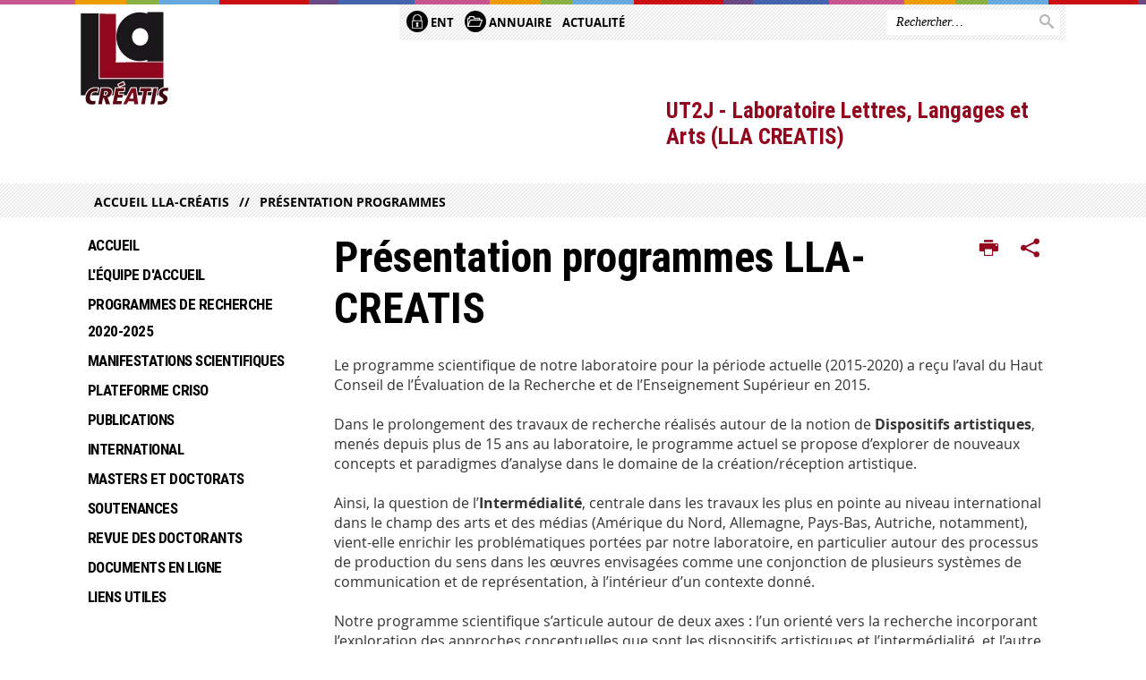

--- FILE ---
content_type: text/html;charset=UTF-8
request_url: https://lla-creatis.univ-tlse2.fr/accueil/programmes-de-recherche-br-2015-2020/presentation-programmes
body_size: 9828
content:





































<!DOCTYPE html>
<!--[if IE 9]> <html class="no-js ie ie9 html" xmlns="http://www.w3.org/1999/xhtml" lang="fr" xml:lang="fr"> <![endif]-->
<!--[if gt IE 9]> <html class="no-js ie html" xmlns="http://www.w3.org/1999/xhtml" lang="fr" xml:lang="fr"> <![endif]-->
<!--[if !IE]> -->
<html class="no-js html" xmlns="http://www.w3.org/1999/xhtml" lang="fr" xml:lang="fr"> <!-- <![endif]-->
<head>
    <meta name="viewport" content="width=device-width, initial-scale=1.0"/>
    





















<meta property="og:description" content="" />
<meta property="og:title" content="Présentation programmes LLA-CREATIS - UT2J - Laboratoire Lettres, Langages et Arts (LLA CREATIS)" />
<meta property="og:site_name" content="UT2J - Laboratoire Lettres, Langages et Arts (LLA CREATIS)" />
<meta property="og:type" content="article" />
<meta property="og:url" content="https://lla-creatis.univ-tlse2.fr/accueil/programmes-de-recherche-br-2015-2020/presentation-programmes" />
<meta property="og:image" content="https://lla-creatis.univ-tlse2.fr/uas/lla-creatis/LOGO/logo-llacreatis.jpg" />
<meta http-equiv="content-type" content="text/html; charset=utf-8" />
<title>Présentation programmes LLA-CREATIS - UT2J - Laboratoire Lettres, Langages et Arts (LLA CREATIS)</title>



    <link rel="canonical" href="https://lla-creatis.univ-tlse2.fr/accueil/programmes-de-recherche-br-2015-2020/presentation-programmes" />

<link rel="icon" type="image/png" href="https://lla-creatis.univ-tlse2.fr/jsp/images/favicon.png" />
<meta http-equiv="pragma" content="no-cache" />

<link rel="schema.DC" href="http://purl.org/dc/elements/1.1/" />
<meta name="DC.Title" content="Présentation programmes LLA-CREATIS - UT2J - Laboratoire Lettres, Langages et Arts (LLA CREATIS)" />
<meta name="DC.Creator" content="Sandra Bort" />
<meta name="DC.Description" lang="fr-FR" content="" />
<meta name="DC.Publisher" content="Sandra Bort" />
<meta name="DC.Date.created" scheme="W3CDTF" content="20190115 11:25:39.0" />
<meta name="DC.Date.modified" scheme="W3CDTF" content="20190115 11:32:55.0" />
<meta name="DC.Language" scheme="RFC3066" content="fr-FR" />
<meta name="DC.Rights" content="Copyright &copy; UT2J - Laboratoire Lettres, Langages et Arts (LLA CREATIS)" />

<meta name="description" content="" />
<meta name="author" lang="fr_FR" content="Sandra Bort" />
<meta name="Date-Creation-yyyymmdd" content="20190115 11:25:39.0" />
<meta name="Date-Revision-yyyymmdd" content="20190115 11:32:55.0" />
<meta name="copyright" content="Copyright &copy; UT2J - Laboratoire Lettres, Langages et Arts (LLA CREATIS)" />
<meta name="reply-to" content="webmaster@univ-tlse2.fr" />
<meta name="category" content="Internet" />
<meta name="robots" content="index, follow" />
<meta name="distribution" content="global" />
<meta name="identifier-url" content="https://lla-creatis.univ-tlse2.fr/" />
<meta name="resource-type" content="document" />
<meta name="expires" content="-1" />

<meta name="google-site-verification" content="" />

<meta name="Generator" content="K-Sup (6.07.77)" />
<meta name="Formatter" content="K-Sup (6.07.77)" />


    <link rel="start" title="Accueil" href="https://lla-creatis.univ-tlse2.fr/"/>
    <link rel="alternate" type="application/rss+xml" title="Fil RSS des dix dernières actualités"
          href="https://lla-creatis.univ-tlse2.fr/adminsite/webservices/export_rss.jsp?NOMBRE=10&amp;CODE_RUBRIQUE=LLA-CREATIS&amp;LANGUE=0"/>



    <!--  Script pour spirHAL -->
    <script src="https://cdn.jsdelivr.net/npm/spirhal@latest/dist/spirhal.min.js"></script>

    <link rel="stylesheet" type="text/css" media="screen" href="https://lla-creatis.univ-tlse2.fr/jsp/styles/extension-intranet.css"/>
    <link rel="stylesheet" type="text/css" media="screen" href="https://lla-creatis.univ-tlse2.fr/jsp/styles/extension-galerie.css"/>
    <link rel="stylesheet" type="text/css" media="screen" href="https://lla-creatis.univ-tlse2.fr/jsp/styles/screen.css"/>
    <link rel="stylesheet" type="text/css" media="screen" href="https://lla-creatis.univ-tlse2.fr/wro/jQueryCSS/4f09505c023ee9faad90b029013642f69c694251.css"/>
    <link rel="stylesheet" type="text/css" media="print" href="https://lla-creatis.univ-tlse2.fr/wro/styles-print/60bb201af288a19cf10ed6c04788d7ce5a9f1ec1.css"/>
    <link rel="stylesheet" type="text/css" media="screen" href="https://lla-creatis.univ-tlse2.fr/wro/styles/aa135c3cb5222a46436dd943503d8b437ed9f2ae.css"/>
    










<style type="text/css" media="screen">
/*  remplacer par variable bandeau (de site) usine à sites */
#bandeau {
}
	@media screen and (min-width: 50em) {
            .ligne_1 > .colonne_1 {
				width : 100%;
			}
	}
        .ie8 .ligne_1 > .colonne_1 {
			width : 100%;
		}
    #menu_principal {
        background-color: #92071e;
    }

    @media screen and (min-width: 60em) {
        #menu_principal {
            background-color: transparent;
        } 
    }

    /*EF. Il manquait la prise en compte des paragraphes*/
    .paragraphe--1{
        border-color: #92071e;
    }
    .paragraphe--2{
        background-color: #92071e;
    }
    #bandeau_outils,
    #bandeau_outils .plier-deplier__contenu,
    /* #acces_directs .menu__level__item > div, EF */
    #acces_directs .libelle.active {
        background-color: #92071e;
    }
    #bandeau_outils button.plier-deplier__bouton:hover,
    #bandeau_outils button.plier-deplier__bouton:focus,
    #bandeau_outils button.plier-deplier__bouton:active,
    #bandeau_outils button.plier-deplier__bouton:hover .icon,
    #bandeau_outils button.plier-deplier__bouton:focus .icon,
    #bandeau_outils button.plier-deplier__bouton:active .icon,
    #acces_directs .menu__level__item > button:hover,
    #acces_directs .menu__level__item > a:hover {
        color: #92071e;
    }

	/* Pas d'affichage de l'impression et PDF pour smartphone */     
    @media screen and (max-width: 60em) {
    li.actions-fiche__item.actions-fiche__item--print button,
     li.actions-fiche__item.actions-fiche__item--pdf a
     {
    	display: none;
    	}   	
    }
    @media screen and (min-width: 60em) {
        #menu_principal > li > button.active,
        #menu_principal > li > a.active,
        #menu_principal > li > span.active {
            border-bottom-color: #92071e;
        }
        
        #menu_principal > li > button:hover,
	    #menu_principal > li > a:hover,
	    #menu_principal > li > span:hover,
	    #menu_principal > li.menu__level__item--actif > button,
	    #menu_principal > li.menu__level__item--actif > a,
	    #menu_principal > li.menu__level__item--actif > span {
	        color: #92071e;
	    }

        .sitepublic #menu_principal > li.menu__level__item button:hover,
        .sitepublic #menu_principal > li.menu__level__item button:active,
        .sitepublic #menu_principal > li.menu__level__item button:focus,
        .sitepublic #menu_principal > li.menu__level__item a:hover,
        .sitepublic #menu_principal > li.menu__level__item a:active,
        .sitepublic #menu_principal > li.menu__level__item a:focus,
        .sitepublic #menu_principal > li.menu__level__item > button.active,
        .sitepublic #menu_principal > li.menu__level__item.menu__level__item--actif button{
            border-bottom-color: #92071e;
            color: #000 !important;
        }
        .sitepublic #menu_principal > li.menu__level__item > .menu__level .menu__level__items > ul > li > a:active,
        .sitepublic #menu_principal > li.menu__level__item > .menu__level .menu__level__items > ul > li > a:focus{
            color: #92071e !important;
        }
        .sitepublic > header #acces_directs .menu__level__item > a:hover,
        .sitepublic > header #acces_directs .menu__level__item > a:focus{
            color: #92071e !important;
        }
    }
    footer .plan-site__lvl1::after{
    	background-color: #a7384b;
    }
    body > footer .plan-site .plan-site__lvl2:active,
    body > footer .plan-site .plan-site__lvl2:focus,
    .fil_ariane_wrapper #fil_ariane a:focus,
    .fil_ariane_wrapper #fil_ariane a:active{
        color: #92071e !important;
    }
	.menu__toggle{
		background-color: #92071e;
	}
    a {
        color: #92071e;
    }
    a:hover, a:visited {
        /*color: #ad4556;*/
        color: #92071e;
    }
    a:focus,
    a:active {
        background-color: #92071e;
    }

   /* a:visited {
        color: #2b0209;
    }*/

    fieldset,
    .fieldset {
        border-color: #92071e;
    }

    /* EF. On garde la couleur noire pour les titres. h1,h2,h3,h4,h5,h6, sauf slogan du site (zone-baseline) */
	.icon,
	html.js .plier-deplier .plier-deplier__bouton:hover .icon,
    html.js .plier-deplier .plier-deplier__bouton:focus .icon,
    div.zone-baseline{
		color: #92071e;
	}

	html.js .actions-fiche li .plier-deplier__bouton .icon {
		color: #92071e;
	}
	
	#telecharger li::before{
		color: #92071e;
	}
	.reseaux-sociaux .picto_wrapper{
		background: #92071e;
	}
    body.recherche .resultatFormation table.datatable thead th,
    body.recherche .resultatFormation .fg-toolbar.ui-corner-bl .dataTables_paginate a {
        color: #92071e;
    }

    button,
    [type="submit"],
    [type="reset"],
    [type="button"],
    .submit,
    .reset,
    .button {
        background-color: #92071e;
    }

    button:hover,
    [type="submit"]:hover,
    [type="reset"]:hover,
    [type="button"]:hover,
    .submit:hover,
    .reset:hover,
    .button:hover,
    button:focus,
    [type="submit"]:focus,
    [type="reset"]:focus,
    [type="button"]:focus,
    .submit:focus,
    .reset:focus,
    .button:focus,
    .reseaux-sociaux__item a:hover .picto_wrapper,
    .reseaux-sociaux__item a:focus .picto_wrapper,
    .reseaux-sociaux__item a:active .picto_wrapper{
        background-color: #ad4556;
    }

    button:active,
    [type="submit"]:active,
    [type="reset"]:active,
    [type="button"]:active,
    .submit:active,
    .reset:active,
    .button:active {
        background-color: #6d0516;
    }

    .banner_cookie,
    .banner_cookie__refused,
    .banner_cookie__accepted {
        background-color: #92071e;
    }
    .evenement__dates span{
    	color:#92071e;
    }
    #body .owl-dots .owl-dot.active{
    	background-color: #92071e;
    }
    body > header #partenaires .owl-prev::before,
    body > header #partenaires .owl-next::before {
        color: #92071e;
    }
    #encadres .encadre__picto_deco {
        background-color: #92071e;
        border: #92071e;
    }
    body.fiche ul.actualites .dates {
        color: #92071e;
    }
    .fiche.actualite .date_lieu_date::before,
    .fiche.actualite .date_lieu_lieu::before {
        background-color: #92071e;
    }
    #encadres #telecharger .image::before{
        background-color: #92071e;
    }

    #acces_directs > .menu__level__item .toggler.active {
        background-color: #92071e;
    }

    /* Menus */

    .siteintranet .menu__toggle, .siteintranet .item__toggler {
        color: #92071e;
    }
    .siteintranet .menu__toggle:focus, .siteintranet .menu__toggle:active, .siteintranet .menu__toggle:hover, .siteintranet .menu__toggle.show-menu, .siteintranet .item__toggler:focus, .siteintranet .item__toggler:active, .siteintranet .item__toggler:hover, .siteintranet .item__toggler.show-menu {
        color: #92071e;
    }
    @media screen and (max-width: 767px) {
        .siteintranet.show-menu .menu__toggle {
            background: #92071e;
        }
    }
    #menu nav .menu__level__item--actif > .item > .item__control .item__label {
        color: #92071e;
    }
    .siteintranet #menu a.item__control:hover .item__label, .siteintranet #menu a.item__control:focus .item__label, .siteintranet #menu a.item__control:active .item__label,
    .siteintranet #menu a.item__control:hover::after, .siteintranet #menu a.item__control:focus::after, .siteintranet #menu a.item__control:active::after{
        color: #92071e;
    }

    /* TEXTE SELECTIONNE */
    .texte--selectionne{
        background-color: #92071e;
    }
    ::-moz-selection{
        background-color: #92071e;
    }
    mark{
        background-color: #92071e;
    }
    ::selection{
        background-color: #92071e;
    }

    button.orejime-Button--save,
    button.orejime-Button--save:focus,
    button.orejime-Button--save:active,
    button.orejime-AppToggles-enableAll,
    button.orejime-AppToggles-enableAll:focus,
    button.orejime-AppToggles-enableAll:active,
    button.orejime-Button--info {
        background-color: #92071e;
        border: solid 1px#92071e;
    }

    button.orejime-Button--info:focus {
        color: #92071e;
    }

    button.orejime-Button:hover,
    button.orejime-Button--save:hover {
        background-color: #5e0413;
    }

    button.orejime-Button--decline,
    button.orejime-Notice-learnMoreButton {
        background-color: #92071e;
        border-color: #92071e;
    }

    .orejime-AppItem-slider {
        background-color: #92071e;
    }

    .orejime-AppItem-input:checked + .orejime-AppItem-label .orejime-AppItem-slider {
        background-color: #5e0413;
    }

    .orejime-content__context-notice .orejime .context-notice .cm-btn.cm-btn-success-var {
        background-color: #92071e;
    }

    .orejime-content__context-notice .orejime .context-notice .cm-btn.cm-btn-success-var:hover {
        background-color: #5e0413;
    }
    details.plierdeplier {
        background-color: #92071e;
    }

    
</style>

    <script type="text/javascript">var html = document.getElementsByTagName('html')[0];
    html.className = html.className.replace('no-js', 'js');</script>
    <script type="text/javascript" src="https://lla-creatis.univ-tlse2.fr/adminsite/scripts/libs/ckeditor/ckeditor.js"></script>
    <script type="text/javascript" src="https://lla-creatis.univ-tlse2.fr/wro/scripts/da8707c64acb8c087415720693b12ea69b6a2d2a.js"></script>

    
</head>
<body id="body" class="fiche pagelibre rubrique sitepublic"
      data-toggle="#menu_principal .active, #connexion .active, #acces_directs .active" data-toggle-bubble>
<header>
    <p id="liens_evitement">
        <a href="#contenu-encadres">Acc&egrave;s direct au contenu
        </a> |
        <a href="#menu_principal">Navigation
        </a> |
        <a href="#acces_directs">Accès directs
        </a> |
        <a href="#connexion">Connexion
        </a>
    </p>
    
        
            <div class="zones"><!--
                 --><div class="zone-gauche">
                    







<div class="banniere" role="banner">
    <div>
            <a href="https://lla-creatis.univ-tlse2.fr/" class="banniere__logo" title="Vers page d'accueil">
                <img src="/uas/lla-creatis/LOGO/logo-llacreatis.jpg" alt="logo-UT2J - Laboratoire Lettres, Langages et Arts (LLA CREATIS)" title="Vers page d'accueil" />
            </a>
    </div>
</div><!-- .banniere -->
                    





                </div><!--
                 --><div class="zone-droite">
                    <div class="zone-droite__top">
                        <div class="zone-droite__top_wrapper"><!--
                          --><div class="zone-droite__top_left">
                                
	<ul id="acces_directs" aria-hidden="true">
	    








<li class="acces-directs menu__level__item"><!--
            
        --></li><!-- .acces-directs.plier-deplier -->
<li class="acces-directs menu__level__item"><!--
            
                
                --><a class="libelle type_rubrique_0001" href="https://lla-creatis.univ-tlse2.fr/accueil/ent">
    
    <span class="acces-directs-picto"><img src="/medias/photo/picto-ent_1537950967642-png" /></span>
    
    ENT
</a><!--
        --></li><!-- .acces-directs.plier-deplier -->
<li class="acces-directs menu__level__item"><!--
            
                
                --><a class="libelle type_rubrique_0001" href="https://lla-creatis.univ-tlse2.fr/accueil/annuaire">
    
    <span class="acces-directs-picto"><img src="/medias/photo/picto-annuaire_1537950997095-png" /></span>
    
    Annuaire
</a><!--
        --></li><!-- .acces-directs.plier-deplier -->
<li class="acces-directs menu__level__item"><!--
            
                
                --><a class="libelle type_rubrique_0001" href="https://lla-creatis.univ-tlse2.fr/">
    
    Actualité
</a><!--
        --></li><!-- .acces-directs.plier-deplier -->
<li class="acces-directs menu__level__item"><!--
            
        --></li><!-- .acces-directs.plier-deplier -->

	</ul>
                                









                            </div><!--
                            --><div class="zone-droite__top_right">
                                






<div id="recherche-simple" role="search" class="plier-deplier menu_toggle">
	











<form action="/search" method="get" itemprop="potentialAction" itemscope itemtype="http://schema.org/SearchAction" class="search-form search-form--default">
    <meta itemprop="target" content="/search?beanKey=&l=0&q={q}"/>
    <input type="hidden" name="beanKey" value="" />
    
    <input type="hidden" name="l" value="0"/>
    <input type="hidden" name="RH" value="Presentation"/>
    
    <input itemprop="query-input" name="q" type="text" id="default-MOTS_CLEFS" value="" placeholder="Rechercher…" aria-label="Rechercher par mots-clés"/>
    <button type="submit"></button>
</form>

</div><!-- #recherche-simple .plier-deplier -->

                            </div><!--
                     --></div>
                    </div>
                    <div class="zone-droite__middle menu_vertical">
                        <div id="menu" role="navigation" aria-expanded="false">
                            <button class="menu__toggle" data-toggle="body" data-toggle-class="show-menu">
                                <span class="icon- open-menu"></span>
                                <span class="icon- close-menu"></span>
                            </button>
                            
                            <div class="menu__overlay" data-toggle="body" data-toggle-class="show-menu"></div>
                            <div class="separateur"></div>
                        </div><!-- #menu -->
                        <div class="zone-droite__middle__ligne2"><!--
                            
                                --><div class="zone-baseline">UT2J - Laboratoire Lettres, Langages et Arts (LLA CREATIS)
                        </div><!--
                            
                            -->
                            <div class="zone-reseaux_sociaux">
                                





                            </div><!--
                     --></div>
                    </div>
                </div><!--
            --></div>
        
        
    
</header>
















	<div class="fil_ariane_wrapper">
		<div id="fil_ariane">
			<p><a href="https://lla-creatis.univ-tlse2.fr/">Accueil LLA-CRÉATIS</a><a href="https://lla-creatis.univ-tlse2.fr/accueil/programmes-de-recherche-br-2015-2020/presentation-programmes">Présentation programmes</a></p>
		</div>
	</div>

<main id="page" class="avec_sidebar">
    <div id="page_deco">
        <div id="contenu">
            
            <div class="contenu" role="main">
                <div id="zone-titre">
                    
                    








<ul class="actions-fiche">
    <li class="actions-fiche__item actions-fiche__item--print">
        <button title="Imprimer" onclick="window.print(); return false;"><span aria-hidden="true" class="icon icon-print"></span><span class="actions-fiche__libelle">Imprimer</span></button>
    </li>
        <!--li class="actions-fiche__item actions-fiche__item--pdf"><a title="Version PDF" href="https://lla-creatis.univ-tlse2.fr/accueil/programmes-de-recherche-br-2015-2020/presentation-programmes?toPdf=true" rel="nofollow"><span aria-hidden="true" class="icon icon-file-pdf-o"></span><span class="actions-fiche__libelle">Version PDF</span></a></li-->
    <li class="actions-fiche__item plier-deplier actions-fiche__item--share">
        <button class="plier-deplier__bouton" aria-expanded="false"><span aria-hidden="true" class="icon icon-share"></span><span class="actions-fiche__libelle">Partager</span></button>
        <div class="plier-deplier__contenu plier-deplier__contenu--clos partage-reseauxsociaux">
            <span>Partager cette page</span>
            <ul><!--
            --><li class="partage-reseauxsociaux__item">
                    <a title="Envoyer par email" href="/servlet/com.jsbsoft.jtf.core.SG?PROC=TRAITEMENT_ENVOI_AMI_FRONT&ACTION=ENVOYER&CODE=47939839&OBJET=pagelibre">
                        <span aria-hidden="true" class="icon icon-envelope"></span>
                        <span class="actions-fiche__libelle">Envoyer par email</span>
                    </a>
                </li><!----><li class="partage-reseauxsociaux__item partage-reseauxsociaux__item--facebook">
                        <a class="js-share-action" href="https://www.facebook.com/sharer/sharer.php?s=100&u=https://lla-creatis.univ-tlse2.fr/accueil/programmes-de-recherche-br-2015-2020/presentation-programmes" title="Facebook">
                            <span aria-hidden="true" class="icon icon-facebook"></span>
                            <span class="actions-fiche__libelle">Facebook</span>
                        </a>
                    </li><!----><li class="partage-reseauxsociaux__item partage-reseauxsociaux__item--twitter">
                        <a class="js-share-action" href="https://twitter.com/intent/tweet?url=https%3A%2F%2Flla-creatis.univ-tlse2.fr%2Faccueil%2Fprogrammes-de-recherche-br-2015-2020%2Fpresentation-programmes&text=Pr%C3%A9sentation+programmes+LLA-CREATIS" title="Twitter">
                            <span aria-hidden="true" class="icon icon-twitter2"></span>
                            <span class="actions-fiche__libelle">Twitter</span>
                        </a>
                    </li><!----><li class="partage-reseauxsociaux__item partage-reseauxsociaux__item--linkedin">
                        <a class="js-share-action" href="https://www.linkedin.com/shareArticle?mini=true&url=https://lla-creatis.univ-tlse2.fr/accueil/programmes-de-recherche-br-2015-2020/presentation-programmes" title="Linkedin">
                            <span aria-hidden="true" class="icon icon-linkedin"></span>
                            <span class="actions-fiche__libelle">Linkedin</span>
                        </a>
                    </li><!----></ul>
        </div>
    </li></ul><!-- .actions-fiche -->
                    
                    <h1>Présentation programmes LLA-CREATIS
                    </h1>
                </div>






<div class="ligne_1"><div class="colonne_1">
                <div class="colonne_deco"><div class="paragraphe--0"><div class="paragraphe__contenu--0 toolbox">
                                Le programme scientifique de notre laboratoire pour la période actuelle (2015-2020) a reçu l’aval du Haut Conseil de l’Évaluation de la Recherche et de l’Enseignement Supérieur en 2015.<br><br>Dans le prolongement des travaux de recherche réalisés autour de la notion de <strong>Dispositifs artistiques</strong>, menés depuis plus de 15 ans au laboratoire, le programme actuel se propose d’explorer de nouveaux concepts et paradigmes d’analyse dans le domaine de la création/réception artistique.<br><br>Ainsi, la question de l’<strong>Intermédialité</strong>, centrale dans les travaux les plus en pointe au niveau international dans le champ des arts et des médias (Amérique du Nord, Allemagne, Pays-Bas, Autriche, notamment), vient-elle enrichir les problématiques portées par notre laboratoire, en particulier autour des processus de production du sens dans les œuvres envisagées comme une conjonction de plusieurs systèmes de communication et de représentation, à l’intérieur d’un contexte donné.<br><br>Notre programme scientifique s’articule autour de deux axes : l’un orienté vers la recherche incorporant l’exploration des approches conceptuelles que sont les dispositifs artistiques et l’intermédialité, et l’autre ouvrant sur la mise en regard dialectique et politique des dispositifs artistiques et des enjeux de société. Chaque axe, organisé en programmes transversaux, accueille une orientation fondamentale et une orientation « finalisée », étant entendu que la valorisation des produits de la recherche vers les mondes sociaux, économiques et culturels rétroalimente concrètement la recherche académique elle-même, en proposant une actualisation de ses problématiques.<br><br>La stratégie du laboratoire pour le prochain Contrat consistera donc à optimiser sa politique pour permettre le développement de cet ambitieux programme scientifique. Le détail des perspectives scientifiques est présenté dans les lignes suivantes, et synthétisé dans ce <a href="https://lla-creatis.univ-tlse2.fr/medias/photo/schema-programmes-de-recherche-lla-creatis-2015-2020_1547548293790-png?ID_FICHE=225841&amp;INLINE=FALSE" title="schéma d’ensemble - 115 Ko, PNG" class="lien_interne">schéma d’ensemble</a>.<br><br><a href="http://lla-creatis-old.univ-tlse2.fr/accueil/programmes-de-recherche-2015-2020-/axe-i-dispositifs-artistiques-creation-et-intermedialite/axe-i-dispositifs-artistiques-et-intermedialite-356453.kjsp?RH=1423818147734" class="lien_externe">Axe I. Dispositifs artistiques et intermédialité</a><br><br><a href="http://lla-creatis-old.univ-tlse2.fr/accueil/programmes-de-recherche-2015-2020-/axe-i-dispositifs-artistiques-creation-et-intermedialite/programme-dispositifs-artistiques-et-plasticite-371350.kjsp?RH=1423818147734" class="lien_externe">I.1. Dispositifs artistiques et plasticité</a><br><a href="http://lla-creatis-old.univ-tlse2.fr/accueil/programmes-de-recherche-2015-2020-/axe-i-dispositifs-artistiques-creation-et-intermedialite/dispositifs-artistiques-intermedialite-transmedialite/programme-dispositifs-artistiques-intermedialite-transmedialite-370540.kjsp?RH=1423818147734" class="lien_externe">I.2. Dispositifs artistiques, intermédialité, transmédialité</a><br><a href="http://lla-creatis-old.univ-tlse2.fr/accueil/programmes-de-recherche-2015-2020-/axe-i-dispositifs-artistiques-creation-et-intermedialite/programme-fabrique-du-lecteur-de-l-auditeur-et-du-spectateur-par-les-processus-de-creation-370061.kjsp?RH=1423818147734" class="lien_externe">I.3. Fabrique du lecteur, de l'auditeur et du spectateur par les processus de création</a><br><br><a href="http://lla-creatis-old.univ-tlse2.fr/accueil/programmes-de-recherche-2015-2020-/axe-ii-dispositifs-artistiques-et-enjeux-de-societe/axe-ii-dispositifs-artistiques-et-enjeux-de-societe-356454.kjsp?RH=1423818147734" class="lien_externe">Axe II.&nbsp;Dispositifs artistiques et enjeux de société</a><br><br><a href="http://lla-creatis-old.univ-tlse2.fr/accueil/programmes-de-recherche-2015-2020-/axe-ii-dispositifs-artistiques-et-enjeux-de-societe/programme-approche-esthetique-et-politique-du-corps-et-du-sexe-dans-les-arts-et-les-lettres-371380.kjsp?RH=1423818147734" class="lien_externe">II.1. Esthétique et politique du corps dans la littérature et les arts</a><br><a href="http://lla-creatis-old.univ-tlse2.fr/accueil/programmes-de-recherche-2015-2020-/axe-ii-dispositifs-artistiques-et-enjeux-de-societe/programme-des-dispositifs-intermediaux-a-l-innovation-371383.kjsp?RH=1423818147734" class="lien_externe">II.2. Des dispositifs intermédiaux à l'innovation</a><br><a href="http://lla-creatis-old.univ-tlse2.fr/accueil/programmes-de-recherche-2015-2020-/axe-ii-dispositifs-artistiques-et-enjeux-de-societe/programme-espaces-imaginaires-et-societes-370064.kjsp?RH=1423818147734" class="lien_externe">II.3. Espaces, imaginaires et sociétés</a><br><a href="http://lla-creatis-old.univ-tlse2.fr/accueil/programmes-de-recherche-2015-2020-/axe-ii-dispositifs-artistiques-et-enjeux-de-societe/programme-creation-et-reception-en-contexte-interculturel-371388.kjsp?RH=1423818147734" class="lien_externe">II.4. Création et réception en contexte interculturel</a><br><br>Dans les liens ci-dessous figurent les programmes de recherche du contrat précédent ainsi que leur bilan :<ul>    <li><a href="http://lla-creatis-old.univ-tlse2.fr/accueil/programmes-de-recherche-2011-2015/" class="lien_externe">Programmes de recherche 2011-2015</a></li>    <li><a href="http://lla-creatis-old.univ-tlse2.fr/servlet/com.univ.collaboratif.utils.LectureFichiergw?ID_FICHIER=1317125400066&amp;ID_FICHE=123984&amp;INLINE=FALSE" class="lien_externe">Bilan du contrat 2011-2015 <span class="extension format_pdf"><span class="extension_crochet">[</span>PDF - 2<abbr>&nbsp;Mo</abbr><span class="extension_crochet">]</span></span></a></li></ul>
                            </div><!-- .paragraphe__contenu--0 .toolbox -->
                        </div><!-- paragraphe--0 --></div><!-- colonne_deco -->
            </div><!-- .colonne_1 --></div><!-- .ligne_1 -->









                    </div> <!-- .contenu -->
                    <div id="redacteur-date-impression">
                    </div><!-- #redacteur-date-impression -->
                </div><!-- #contenu -->
                <div id="navigation-encadres">
                	
                		<div id="menu_vertical" role="navigation" aria-expanded="false">
                			














    








    
    
        
        
            <ul class="menu__level  menu__level--0"  id="menu_principal">
        
        
        
    

    
        <li class="menu__level__item menu__level__item--home">
            <a class="libelle link" href="https://lla-creatis.univ-tlse2.fr/" aria-expanded="false"><span>Accueil</span></a>
        </li>
    

    
        
        
        
        
            
        

        <li class="menu__level__item   menu__level__item--first-column">

        

        
            
            
            
            
                <button class="libelle type_rubrique_0001" type="button" data-toggle="[data-toggle-id='1270124729812']" data-toggle-group="menus">L'équipe d'accueil</button>
            
        

        
        
            <button class="toggler" data-toggle="[data-toggle-id='1270124729812']" data-toggle-group="menus-toggler" type="button">
            <span class="icon-expand_more more"></span>
            <span class="icon-expand_less less"></span>
            </button>
        

        
        
            


















    
    
        
        
        
        
            <div class="menu__level  menu__level--1" data-toggle-id="1270124729812" data-toggle-target ><div>
            
                <div class="menu__level__items">
            
            <ul>
        
    

    

    
        
        
        
        

        <li class="menu__level__item   menu__level__item--first-column">

        

        
            
            
                <a class="libelle link type_rubrique_0001" href="https://lla-creatis.univ-tlse2.fr/accueil/lequipe-daccueil/presentation" aria-expanded="false">Présentation</a>
            
            
            
        

        
        

        
        
            


















        

        </li>
    
        
        
        
        

        <li class="menu__level__item   menu__level__item--first-column">

        

        
            
            
                <a class="libelle link type_rubrique_0001" href="https://lla-creatis.univ-tlse2.fr/accueil/lequipe-daccueil/les-membres-permanents" aria-expanded="false">Les membres permanents</a>
            
            
            
        

        
        

        
        
            


















        

        </li>
    
        
        
        
        

        <li class="menu__level__item   menu__level__item--last-column">

        

        
            
            
                <a class="libelle link type_rubrique_0001" href="https://lla-creatis.univ-tlse2.fr/accueil/lequipe-daccueil/les-doctorants" aria-expanded="false">Les doctorants</a>
            
            
            
        

        
        

        
        
            


















        

        </li>
    
        
        
        
        

        <li class="menu__level__item   menu__level__item--last-column">

        

        
            
            
                <a class="libelle link type_rubrique_0001" href="https://lla-creatis.univ-tlse2.fr/accueil/lequipe-daccueil/les-membres-associes" aria-expanded="false">Les membres associés</a>
            
            
            
        

        
        

        
        
            


















        

        </li>
    

    </ul>

    
    
        
        </div></div>
    

        

        </li>
    
        
        
        
        
            
        

        <li class="menu__level__item   menu__level__item--first-column">

        

        
            
            
            
            
                <button class="libelle type_rubrique_0001" type="button" data-toggle="[data-toggle-id='1585059499026']" data-toggle-group="menus">Programmes de recherche  <br/>2020-2025</button>
            
        

        
        
            <button class="toggler" data-toggle="[data-toggle-id='1585059499026']" data-toggle-group="menus-toggler" type="button">
            <span class="icon-expand_more more"></span>
            <span class="icon-expand_less less"></span>
            </button>
        

        
        
            


















    
    
        
        
        
        
            <div class="menu__level  menu__level--1" data-toggle-id="1585059499026" data-toggle-target ><div>
            
                <div class="menu__level__items">
            
            <ul>
        
    

    

    
        
        
        
        

        <li class="menu__level__item   menu__level__item--first-column">

        

        
            
            
                <a class="libelle link type_rubrique_0001" href="https://lla-creatis.univ-tlse2.fr/accueil/programmes-de-recherche-br-2020-2025/presentation-programmes" aria-expanded="false">Présentation programmes</a>
            
            
            
        

        
        

        
        
            


















        

        </li>
    

    </ul>

    
    
        
        </div></div>
    

        

        </li>
    
        
        
        
        
            
        

        <li class="menu__level__item   menu__level__item--first-column">

        

        
            
            
            
            
                <button class="libelle type_rubrique_0001" type="button" data-toggle="[data-toggle-id='1270125529372']" data-toggle-group="menus">Manifestations scientifiques</button>
            
        

        
        
            <button class="toggler" data-toggle="[data-toggle-id='1270125529372']" data-toggle-group="menus-toggler" type="button">
            <span class="icon-expand_more more"></span>
            <span class="icon-expand_less less"></span>
            </button>
        

        
        
            


















    
    
        
        
        
        
            <div class="menu__level  menu__level--1" data-toggle-id="1270125529372" data-toggle-target ><div>
            
                <div class="menu__level__items">
            
            <ul>
        
    

    

    
        
        
        
        

        <li class="menu__level__item   menu__level__item--first-column">

        

        
            
            
                <a class="libelle link type_rubrique_0001" href="https://lla-creatis.univ-tlse2.fr/accueil/manifestations-scientifiques/manifestations-a-venir-et-anterieures" aria-expanded="false">Manifestations à venir et antérieures</a>
            
            
            
        

        
        

        
        
            


















        

        </li>
    
        
        
        
        

        <li class="menu__level__item   menu__level__item--first-column">

        

        
            
            
                <a class="libelle link type_rubrique_0001" href="https://lla-creatis.univ-tlse2.fr/accueil/manifestations-scientifiques/grand-seminaire-meta" aria-expanded="false">Grand séminaire "Méta" - Terminé</a>
            
            
            
        

        
        

        
        
            


















        

        </li>
    
        
        
        
        

        <li class="menu__level__item   menu__level__item--last-column">

        

        
            
            
                <a class="libelle link type_rubrique_0001" href="https://lla-creatis.univ-tlse2.fr/accueil/manifestations-scientifiques/appels-a-communication" aria-expanded="false">Appels à communication</a>
            
            
            
        

        
        

        
        
            


















        

        </li>
    
        
        
        
        

        <li class="menu__level__item   menu__level__item--last-column">

        

        
            
            
            
            
                <button class="libelle type_rubrique_" type="button" data-toggle="[data-toggle-id='1634113269794']" data-toggle-group="1270125529372">Trans-Méta recherche-création</button>
            
        

        
        

        
        
            


















        

        </li>
    

    </ul>

    
    
        
        </div></div>
    

        

        </li>
    
        
        
        
        
            
        

        <li class="menu__level__item   menu__level__item--first-column">

        

        
            
            
                <a class="libelle link type_rubrique_0001" href="https://lla-creatis.univ-tlse2.fr/accueil/plateforme-criso" aria-expanded="false">Plateforme CRISO</a>
            
            
            
        

        
        

        
        
            


















        

        </li>
    
        
        
        
        
            
        

        <li class="menu__level__item   menu__level__item--first-column">

        

        
            
            
            
            
                <button class="libelle type_rubrique_0001" type="button" data-toggle="[data-toggle-id='1270125582161']" data-toggle-group="menus">Publications</button>
            
        

        
        
            <button class="toggler" data-toggle="[data-toggle-id='1270125582161']" data-toggle-group="menus-toggler" type="button">
            <span class="icon-expand_more more"></span>
            <span class="icon-expand_less less"></span>
            </button>
        

        
        
            


















    
    
        
        
        
        
            <div class="menu__level  menu__level--1" data-toggle-id="1270125582161" data-toggle-target ><div>
            
                <div class="menu__level__items">
            
            <ul>
        
    

    

    
        
        
        
        

        <li class="menu__level__item   menu__level__item--first-column">

        

        
            
            
                <a class="libelle link type_rubrique_0001" href="https://lla-creatis.univ-tlse2.fr/accueil/publications/ouvrages" aria-expanded="false">Ouvrages</a>
            
            
            
        

        
        

        
        
            


















        

        </li>
    
        
        
        
        

        <li class="menu__level__item   menu__level__item--first-column">

        

        
            
            
                <a class="libelle link type_rubrique_0001" href="https://lla-creatis.univ-tlse2.fr/accueil/publications/revue-hispania" aria-expanded="false">Revue Hispania</a>
            
            
            
        

        
        

        
        
            


















        

        </li>
    
        
        
        
        

        <li class="menu__level__item   menu__level__item--last-column">

        

        
            
            
                <a class="libelle link type_rubrique_0001" href="https://lla-creatis.univ-tlse2.fr/accueil/publications/revue-slavica-occitania" aria-expanded="false">Revue Slavica Occitania</a>
            
            
            
        

        
        

        
        
            


















        

        </li>
    
        
        
        
        

        <li class="menu__level__item   menu__level__item--last-column">

        

        
            
            
                <a class="libelle link type_rubrique_0001" href="https://lla-creatis.univ-tlse2.fr/accueil/publications/publications-anterieures-a-2010" aria-expanded="false">Publications antérieures à 2010</a>
            
            
            
        

        
        

        
        
            


















        

        </li>
    

    </ul>

    
    
        
        </div></div>
    

        

        </li>
    
        
        
        
        
            
        

        <li class="menu__level__item   menu__level__item--first-column">

        

        
            
            
                <a class="libelle link type_rubrique_0001" href="https://lla-creatis.univ-tlse2.fr/accueil/international" aria-expanded="false">International</a>
            
            
            
        

        
        

        
        
            


















        

        </li>
    
        
        
        
        
            
        

        <li class="menu__level__item   menu__level__item--first-column">

        

        
            
            
            
            
                <button class="libelle type_rubrique_0001" type="button" data-toggle="[data-toggle-id='1284464813430']" data-toggle-group="menus">Masters et doctorats</button>
            
        

        
        
            <button class="toggler" data-toggle="[data-toggle-id='1284464813430']" data-toggle-group="menus-toggler" type="button">
            <span class="icon-expand_more more"></span>
            <span class="icon-expand_less less"></span>
            </button>
        

        
        
            


















    
    
        
        
        
        
            <div class="menu__level  menu__level--1" data-toggle-id="1284464813430" data-toggle-target ><div>
            
                <div class="menu__level__items">
            
            <ul>
        
    

    

    
        
        
        
        

        <li class="menu__level__item   menu__level__item--first-column">

        

        
            
            
                <a class="libelle link type_rubrique_0001" href="https://lla-creatis.univ-tlse2.fr/accueil/masters-et-doctorats/informations-masters-et-doctorats" aria-expanded="false">Informations Masters et doctorats</a>
            
            
            
        

        
        

        
        
            


















        

        </li>
    
        
        
        
        

        <li class="menu__level__item   menu__level__item--last-column">

        

        
            
            
                <a class="libelle link type_rubrique_0001" href="https://lla-creatis.univ-tlse2.fr/accueil/masters-et-doctorats/pret-douvrage" aria-expanded="false">Prêt d'ouvrage</a>
            
            
            
        

        
        

        
        
            


















        

        </li>
    

    </ul>

    
    
        
        </div></div>
    

        

        </li>
    
        
        
        
        
            
        

        <li class="menu__level__item   menu__level__item--first-column">

        

        
            
            
                <a class="libelle link type_rubrique_0001" href="https://lla-creatis.univ-tlse2.fr/accueil/soutenances" aria-expanded="false">Soutenances</a>
            
            
            
        

        
        

        
        
            


















        

        </li>
    
        
        
        
        
            
        

        <li class="menu__level__item   menu__level__item--last-column">

        

        
            
            
                <a class="libelle link type_rubrique_0001" href="https://lla-creatis.univ-tlse2.fr/accueil/revue-des-doctorants" aria-expanded="false">Revue des doctorants</a>
            
            
            
        

        
        

        
        
            


















        

        </li>
    
        
        
        
        
            
        

        <li class="menu__level__item   menu__level__item--last-column">

        

        
            
            
                <a class="libelle link type_rubrique_0001" href="https://lla-creatis.univ-tlse2.fr/accueil/documents-en-ligne" aria-expanded="false">Documents en ligne</a>
            
            
            
        

        
        

        
        
            


















        

        </li>
    
        
        
        
        
            
        

        <li class="menu__level__item   menu__level__item--last-column">

        

        
            
            
                <a class="libelle link type_rubrique_0001" href="https://lla-creatis.univ-tlse2.fr/accueil/liens-utiles" aria-expanded="false">Liens utiles</a>
            
            
            
        

        
        

        
        
            


















        

        </li>
    
        
        
        
        
            
        

        <li class="menu__level__item menu__level__item--acces-directs  menu__level__item--last-column">

        

        
            
            
                <a class="libelle link type_rubrique_ACCES" href="" aria-expanded="false">Accès directs de catégories</a>
            
            
            
        

        
        

        
        
            


















        

        </li>
    
        
        
        
        
            
        

        <li class="menu__level__item menu__level__item--acces-directs  menu__level__item--last-column">

        
            <div class="acces-directs-picto">
            <img src="/medias/photo/picto-ent_1537950967642-png" alt="">
            </div>
        

        
            
            
                <a class="libelle link type_rubrique_ACCES" href="https://lla-creatis.univ-tlse2.fr/accueil/ent" aria-expanded="false">ENT</a>
            
            
            
        

        
        

        
        
            


















        

        </li>
    
        
        
        
        
            
        

        <li class="menu__level__item menu__level__item--acces-directs  menu__level__item--last-column">

        
            <div class="acces-directs-picto">
            <img src="/medias/photo/picto-annuaire_1537950997095-png" alt="">
            </div>
        

        
            
            
                <a class="libelle link type_rubrique_ACCES" href="https://lla-creatis.univ-tlse2.fr/accueil/annuaire" aria-expanded="false">Annuaire</a>
            
            
            
        

        
        

        
        
            


















        

        </li>
    
        
        
        
        
            
        

        <li class="menu__level__item menu__level__item--acces-directs  menu__level__item--last-column">

        

        
            
            
                <a class="libelle link type_rubrique_ACCES" href="https://lla-creatis.univ-tlse2.fr/" aria-expanded="false">Actualité</a>
            
            
            
        

        
        

        
        
            


















        

        </li>
    
        
        
        
        
            
        

        <li class="menu__level__item menu__level__item--acces-directs  menu__level__item--last-column">

        

        
            
            
                <a class="libelle link type_rubrique_ACCES" href="" aria-expanded="false">Accès directs de catégories</a>
            
            
            
        

        
        

        
        
            


















        

        </li>
    

    </ul>

    
    

                		</div>
                	
                    
                    











                </div>
            </div><!-- #page_deco -->
            <div class="separateur"></div>
        </main> <!-- #page -->
        <footer id="pied_deco">
            <div id="pied_page" role="contentinfo">
                <div class="pied_page__ligne1">
                    









    <div class="plan-site"><!-- 
       
         --><ul class="plan-site__1"><!--
            --><li>
				<a class="plan-site__lvl1" href="https://lla-creatis.univ-tlse2.fr/accueil/lequipe-daccueil">L'équipe d'accueil</a><!--
	            
	                --><ul class="plan-site__2"><!--
						--><li><!--
	                        --><a class="plan-site__lvl2" href="https://lla-creatis.univ-tlse2.fr/accueil/lequipe-daccueil/presentation">Présentation</a><!--
	                    --></li><!--
	                
						--><li><!--
	                        --><a class="plan-site__lvl2" href="https://lla-creatis.univ-tlse2.fr/accueil/lequipe-daccueil/les-membres-permanents">Les membres permanents</a><!--
	                    --></li><!--
	                
						--><li><!--
	                        --><a class="plan-site__lvl2" href="https://lla-creatis.univ-tlse2.fr/accueil/lequipe-daccueil/les-doctorants">Les doctorants</a><!--
	                    --></li><!--
	                
						--><li><!--
	                        --><a class="plan-site__lvl2" href="https://lla-creatis.univ-tlse2.fr/accueil/lequipe-daccueil/les-membres-associes">Les membres associés</a><!--
	                    --></li><!--
	                
	                --></ul><!--
	           
            --></li><!--
            
        
            --><li>
				<a class="plan-site__lvl1" href="https://lla-creatis.univ-tlse2.fr/accueil/programmes-de-recherche-br-2020-2025">Programmes de recherche  <br/>2020-2025</a><!--
	            
	                --><ul class="plan-site__2"><!--
						--><li><!--
	                        --><a class="plan-site__lvl2" href="https://lla-creatis.univ-tlse2.fr/accueil/programmes-de-recherche-br-2020-2025/presentation-programmes">Présentation programmes</a><!--
	                    --></li><!--
	                
	                --></ul><!--
	           
            --></li><!--
            
        
            --><li>
				<a class="plan-site__lvl1" href="https://lla-creatis.univ-tlse2.fr/accueil/manifestations-scientifiques">Manifestations scientifiques</a><!--
	            
	                --><ul class="plan-site__2"><!--
						--><li><!--
	                        --><a class="plan-site__lvl2" href="https://lla-creatis.univ-tlse2.fr/accueil/manifestations-scientifiques/manifestations-a-venir-et-anterieures">Manifestations à venir et antérieures</a><!--
	                    --></li><!--
	                
						--><li><!--
	                        --><a class="plan-site__lvl2" href="https://lla-creatis.univ-tlse2.fr/accueil/manifestations-scientifiques/grand-seminaire-meta">Grand séminaire "Méta" - Terminé</a><!--
	                    --></li><!--
	                
						--><li><!--
	                        --><a class="plan-site__lvl2" href="https://lla-creatis.univ-tlse2.fr/accueil/manifestations-scientifiques/appels-a-communication">Appels à communication</a><!--
	                    --></li><!--
	                
						--><li><!--
	                        --><a class="plan-site__lvl2" href="#2">Trans-Méta recherche-création</a><!--
	                    --></li><!--
	                
	                --></ul><!--
	           
            --></li><!--
            
        
            --><li>
				<a class="plan-site__lvl1" href="https://lla-creatis.univ-tlse2.fr/accueil/plateforme-criso">Plateforme CRISO</a><!--
	            
            --></li><!--
            --></ul><!-- 
         --><ul class="plan-site__1"><!--
            --><li>
				<a class="plan-site__lvl1" href="https://lla-creatis.univ-tlse2.fr/accueil/publications">Publications</a><!--
	            
	                --><ul class="plan-site__2"><!--
						--><li><!--
	                        --><a class="plan-site__lvl2" href="https://lla-creatis.univ-tlse2.fr/accueil/publications/ouvrages">Ouvrages</a><!--
	                    --></li><!--
	                
						--><li><!--
	                        --><a class="plan-site__lvl2" href="https://lla-creatis.univ-tlse2.fr/accueil/publications/revue-hispania">Revue Hispania</a><!--
	                    --></li><!--
	                
						--><li><!--
	                        --><a class="plan-site__lvl2" href="https://lla-creatis.univ-tlse2.fr/accueil/publications/revue-slavica-occitania">Revue Slavica Occitania</a><!--
	                    --></li><!--
	                
						--><li><!--
	                        --><a class="plan-site__lvl2" href="https://lla-creatis.univ-tlse2.fr/accueil/publications/publications-anterieures-a-2010">Publications antérieures à 2010</a><!--
	                    --></li><!--
	                
	                --></ul><!--
	           
            --></li><!--
            
        
            --><li>
				<a class="plan-site__lvl1" href="https://lla-creatis.univ-tlse2.fr/accueil/international">International</a><!--
	            
            --></li><!--
            
        
            --><li>
				<a class="plan-site__lvl1" href="https://lla-creatis.univ-tlse2.fr/accueil/masters-et-doctorats">Masters et doctorats</a><!--
	            
	                --><ul class="plan-site__2"><!--
						--><li><!--
	                        --><a class="plan-site__lvl2" href="https://lla-creatis.univ-tlse2.fr/accueil/masters-et-doctorats/informations-masters-et-doctorats">Informations Masters et doctorats</a><!--
	                    --></li><!--
	                
						--><li><!--
	                        --><a class="plan-site__lvl2" href="https://lla-creatis.univ-tlse2.fr/accueil/masters-et-doctorats/pret-douvrage">Prêt d'ouvrage</a><!--
	                    --></li><!--
	                
	                --></ul><!--
	           
            --></li><!--
            
        
            --><li>
				<a class="plan-site__lvl1" href="https://lla-creatis.univ-tlse2.fr/accueil/soutenances">Soutenances</a><!--
	            
            --></li><!--
            --></ul><!-- 
         --><ul class="plan-site__1"><!--
            --><li>
				<a class="plan-site__lvl1" href="https://lla-creatis.univ-tlse2.fr/accueil/revue-des-doctorants">Revue des doctorants</a><!--
	            
            --></li><!--
            
        
            --><li>
				<a class="plan-site__lvl1" href="https://lla-creatis.univ-tlse2.fr/accueil/documents-en-ligne">Documents en ligne</a><!--
	            
            --></li><!--
            
        
            --><li>
				<a class="plan-site__lvl1" href="https://lla-creatis.univ-tlse2.fr/accueil/liens-utiles">Liens utiles</a><!--
	            
            --></li><!--
            --></ul><!-- 
        

     --></div>
                    <div class="coordonnees">
                        









<div class="pied_banniere" role="banner">
    <div> 
		
        
            <a href="https://lla-creatis.univ-tlse2.fr/" class="logo_footer" title="Vers page d'accueil">
                <img src="/uas/lla-creatis/LOGO/logo-llacreatis.jpg" alt="logo-UT2J - Laboratoire Lettres, Langages et Arts (LLA CREATIS)" title="Vers page d'accueil" />
            </a>
        
        
        
        
        
        	<img class="logo_carto" src="/uas/lla-creatis/LOGO_CARTO/UT2J_U_LOGO_picto.png" />
        

    </div>
</div><!-- .banniere -->
                    </div><!-- .coordonnees -->
                </div><!-- . -->
                <div class="pied_page__ligne2">
                    <div class="pied_page__ligne2_wrapper"><!-- 
                        --><div class="menu_pied_page_wrapper">
                            






	<ul id="menu_pied_page">
		
			<li>
				<a href="https://lla-creatis.univ-tlse2.fr/accueil/mentions-legales" >Mentions légales</a>
			</li>
		
			<li>
				<a href="https://lla-creatis.univ-tlse2.fr/accueil/suivre-les-actualites" >Suivre les actualités</a>
			</li>
		
			<li>
				<a href="https://lla-creatis.univ-tlse2.fr/accueil/accessibilite" >Accessibilité</a>
			</li>
		
	</ul>


                        </div><!--
                            --><div class="logo_fed">
                                <a href="https://www.univ-toulouse.fr" onclick="window.open(this.href); return false;"><img src="/uas/lla-creatis/LOGO_UNIV_FED/Logo-institutionnel-NB.png"/></a>
                            </div><!--
                    --></div>
                </div>
                <span id="haut_page">
                    <span aria-hidden="true" class="icon icon-arrow-up"></span>
                    <a href="#body">
                        <span class="icon-libelle">Haut de page</span>
                    </a>
                </span>
            </div><!-- #pied_page -->
        </footer> <!-- #pied_deco -->
            <a class="url-fiche" href="https://lla-creatis.univ-tlse2.fr/accueil/programmes-de-recherche-br-2015-2020/presentation-programmes">https://lla-creatis.univ-tlse2.fr/accueil/programmes-de-recherche-br-2015-2020/presentation-programmes</a>

        <script src="/eprivacy/orejime/configuration.js"></script>
        <script type="text/javascript" src="https://lla-creatis.univ-tlse2.fr/wro/scriptsFo_fr_FR/7cfc3475a705e0b413961c5a3bdd62cb23e77b92.js"></script>
        

<!-- Matomo -->
<script>
    var _paq = window._paq = window._paq || [];
    /* tracker methods like "setCustomDimension" should be called before "trackPageView" */
    _paq.push(['trackPageView']);
    _paq.push(['enableLinkTracking']);
    (function() {
        var u="https://sumatra.univ-tlse2.fr/";
        _paq.push(['setTrackerUrl', u+'matomo.php']);
        _paq.push(['setSiteId', "37"]);
        var d=document, g=d.createElement('script'), s=d.getElementsByTagName('script')[0];
        g.async=true; g.src=u+'matomo.js'; s.parentNode.insertBefore(g,s);
    })();
</script>
        <!-- End Matomo Code -->
        




    </body>
</html>

